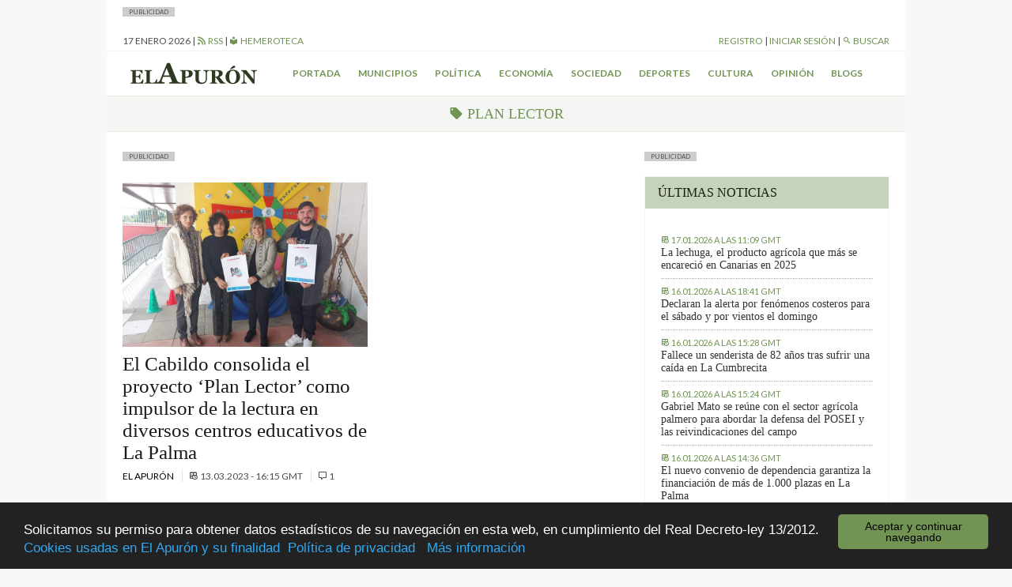

--- FILE ---
content_type: text/html; charset=UTF-8
request_url: https://elapuron.com/widgets/widget-home-latest/
body_size: 787
content:
<div class="widget__post">
	<div class="font-size--small uppercase color--base-500">
		<time datetime="2026-01-17T11:09+00:00" itemprop="datePublished">
			<i class="mdi mdi-timetable"></i>
			<span>17.01.2026 a las 11:09 GMT</span>
		</time>
	</div>
	<a class="widget__post_title serif" href="https://elapuron.com/noticias/economia/210541/la-lechuga-producto-agricola-mas-se-encarecio-canarias-2025/">La lechuga, el producto agrícola que más se encareció en Canarias en 2025</a>	
</div>
<div class="widget__post">
	<div class="font-size--small uppercase color--base-500">
		<time datetime="2026-01-16T18:41+00:00" itemprop="datePublished">
			<i class="mdi mdi-timetable"></i>
			<span>16.01.2026 a las 18:41 GMT</span>
		</time>
	</div>
	<a class="widget__post_title serif" href="https://elapuron.com/noticias/sociedad/210538/declaran-la-alerta-vientos-domingo/">Declaran la alerta por fenómenos costeros para el sábado y por vientos el domingo</a>	
</div>
<div class="widget__post">
	<div class="font-size--small uppercase color--base-500">
		<time datetime="2026-01-16T15:28+00:00" itemprop="datePublished">
			<i class="mdi mdi-timetable"></i>
			<span>16.01.2026 a las 15:28 GMT</span>
		</time>
	</div>
	<a class="widget__post_title serif" href="https://elapuron.com/noticias/sociedad/210535/fallece-senderista-82-anos-tras-sufrir-una-caida-la-cumbrecita/">Fallece un senderista de 82 años tras sufrir una caída en La Cumbrecita</a>	
</div>
<div class="widget__post">
	<div class="font-size--small uppercase color--base-500">
		<time datetime="2026-01-16T15:24+00:00" itemprop="datePublished">
			<i class="mdi mdi-timetable"></i>
			<span>16.01.2026 a las 15:24 GMT</span>
		</time>
	</div>
	<a class="widget__post_title serif" href="https://elapuron.com/noticias/politica/210533/gabriel-mato-se-reune-sector-agricola-palmero-abordar-la-defensa-del-posei-las-reivindicaciones-del-campo-la-isla/">Gabriel Mato se reúne con el sector agrícola palmero para abordar la defensa del POSEI y las reivindicaciones del campo</a>	
</div>
<div class="widget__post">
	<div class="font-size--small uppercase color--base-500">
		<time datetime="2026-01-16T14:36+00:00" itemprop="datePublished">
			<i class="mdi mdi-timetable"></i>
			<span>16.01.2026 a las 14:36 GMT</span>
		</time>
	</div>
	<a class="widget__post_title serif" href="https://elapuron.com/noticias/sociedad/210524/nuevo-convenio-dependencia-garantiza-la-creacion-mas-1-000-plazas-la-palma/">El nuevo convenio de dependencia garantiza la financiación de más de 1.000 plazas en La Palma</a>	
</div>


--- FILE ---
content_type: application/javascript; charset=utf-8
request_url: https://jsonip.com/?callback=jQuery112003829183963301832_1768690106672&_=1768690106673
body_size: -31
content:
jQuery112003829183963301832_1768690106672({"ip":"18.220.26.39"});